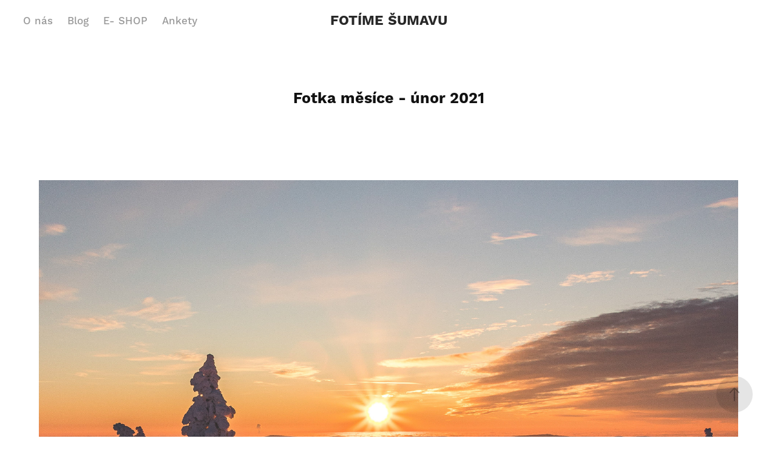

--- FILE ---
content_type: text/html; charset=utf-8
request_url: https://fotimesumavu.cz/fotka-mesice-unor-2021
body_size: 8643
content:
<!DOCTYPE HTML>
<html lang="en-US">
<head>
  <meta charset="UTF-8" />
  <meta name="viewport" content="width=device-width, initial-scale=1" />
      <meta name="keywords"  content="Šumava,Fotímešumavu,příroda,krajina,fotímešumavu,sumava" />
      <meta name="twitter:card"  content="summary_large_image" />
      <meta name="twitter:site"  content="@AdobePortfolio" />
      <meta  property="og:title" content="Fotíme Šumavu - Fotka měsíce - únor 2021" />
      <meta  property="og:image" content="https://cdn.myportfolio.com/6455abb6-ab10-4dbf-bfdb-6d53f5bcbc98/2eb69f05-29e2-477d-bfd2-e1e55d81d54d_rwc_0x0x2732x4096x2732.jpg?h=81a97ecb8704878d9a98eb5c4e81ea47" />
        <link rel="icon" href="https://cdn.myportfolio.com/6455abb6-ab10-4dbf-bfdb-6d53f5bcbc98/d56d1d98-161b-4b52-a3f4-67976deedc75_carw_1x1x32.jpg?h=2d4dea6c2dfa27d27c361ddedc352509" />
        <link rel="apple-touch-icon" href="https://cdn.myportfolio.com/6455abb6-ab10-4dbf-bfdb-6d53f5bcbc98/46daf450-aa16-49f6-86bb-2e5ccb91735f_carw_1x1x180.jpg?h=8005eb76eb64175ba58e74feee64d01f" />
      <link rel="stylesheet" href="/dist/css/main.css" type="text/css" />
      <link rel="stylesheet" href="https://cdn.myportfolio.com/6455abb6-ab10-4dbf-bfdb-6d53f5bcbc98/63cfccabb1aa644ca2f5f57150a76bdd1763922694.css?h=cd1f083ef0ce4b33570b8a81a0c87313" type="text/css" />
    <link rel="canonical" href="https://fotimesumavu.cz/fotka-mesice-unor-2021" />
      <title>Fotíme Šumavu - Fotka měsíce - únor 2021</title>
    <script type="text/javascript" src="//use.typekit.net/ik/[base64].js?cb=35f77bfb8b50944859ea3d3804e7194e7a3173fb" async onload="
    try {
      window.Typekit.load();
    } catch (e) {
      console.warn('Typekit not loaded.');
    }
    "></script>
</head>
  <body class="transition-enabled">  <div class='page-background-video page-background-video-with-panel'>
  </div>
  <div class="js-responsive-nav">
    <div class="responsive-nav has-social">
      <div class="close-responsive-click-area js-close-responsive-nav">
        <div class="close-responsive-button"></div>
      </div>
          <nav class="nav-container" data-hover-hint="nav" data-hover-hint-placement="bottom-start">
      <div class="page-title">
        <a href="/o-nas" >O nás</a>
      </div>
                <div class="gallery-title"><a href="/blog-1" >Blog</a></div>
                <div class="gallery-title"><a href="/e-shop" >E- SHOP</a></div>
                <div class="gallery-title"><a href="/fotka-mesice" >Ankety</a></div>
          </nav>
        <div class="social pf-nav-social" data-context="theme.nav" data-hover-hint="navSocialIcons" data-hover-hint-placement="bottom-start">
          <ul>
          </ul>
        </div>
    </div>
  </div>
    <header class="site-header js-site-header  js-fixed-nav" data-context="theme.nav" data-hover-hint="nav" data-hover-hint-placement="top-start">
        <nav class="nav-container" data-hover-hint="nav" data-hover-hint-placement="bottom-start">
      <div class="page-title">
        <a href="/o-nas" >O nás</a>
      </div>
                <div class="gallery-title"><a href="/blog-1" >Blog</a></div>
                <div class="gallery-title"><a href="/e-shop" >E- SHOP</a></div>
                <div class="gallery-title"><a href="/fotka-mesice" >Ankety</a></div>
        </nav>
        <div class="logo-wrap" data-context="theme.logo.header" data-hover-hint="logo" data-hover-hint-placement="bottom-start">
          <div class="logo e2e-site-logo-text logo-text  ">
              <a href="/blog-1" class="preserve-whitespace">FOTÍME ŠUMAVU</a>

          </div>
        </div>
        <div class="social pf-nav-social" data-context="theme.nav" data-hover-hint="navSocialIcons" data-hover-hint-placement="bottom-start">
          <ul>
          </ul>
        </div>
        <div class="hamburger-click-area js-hamburger">
          <div class="hamburger">
            <i></i>
            <i></i>
            <i></i>
          </div>
        </div>
    </header>
    <div class="header-placeholder"></div>
  <div class="site-wrap cfix js-site-wrap">
    <div class="site-container">
      <div class="site-content e2e-site-content">
        <main>
  <div class="page-container" data-context="page.page.container" data-hover-hint="pageContainer">
    <section class="page standard-modules">
        <header class="page-header content" data-context="pages" data-identity="id:p60413ddfbdeff5ded5a0321f7e726ef7c826403c1f6227e410004" data-hover-hint="pageHeader" data-hover-hint-id="p60413ddfbdeff5ded5a0321f7e726ef7c826403c1f6227e410004">
            <h1 class="title preserve-whitespace e2e-site-logo-text">Fotka měsíce - únor 2021</h1>
            <p class="description"></p>
        </header>
      <div class="page-content js-page-content" data-context="pages" data-identity="id:p60413ddfbdeff5ded5a0321f7e726ef7c826403c1f6227e410004">
        <div id="project-canvas" class="js-project-modules modules content">
          <div id="project-modules">
              
              <div class="project-module module image project-module-image js-js-project-module"  style="padding-top: px;
padding-bottom: px;
">

  

  
     <div class="js-lightbox" data-src="https://cdn.myportfolio.com/6455abb6-ab10-4dbf-bfdb-6d53f5bcbc98/762c8571-dc88-4e24-a313-d2ec1a3ddd93.jpg?h=7faf6f61eea4c22c9c65f64944832504">
           <img
             class="js-lazy e2e-site-project-module-image"
             src="[data-uri]"
             data-src="https://cdn.myportfolio.com/6455abb6-ab10-4dbf-bfdb-6d53f5bcbc98/762c8571-dc88-4e24-a313-d2ec1a3ddd93_rw_1920.jpg?h=6cdd23ea6b5ec3751587b87bb5601bd0"
             data-srcset="https://cdn.myportfolio.com/6455abb6-ab10-4dbf-bfdb-6d53f5bcbc98/762c8571-dc88-4e24-a313-d2ec1a3ddd93_rw_600.jpg?h=96217b8903325aa62f7ee41dba54299c 600w,https://cdn.myportfolio.com/6455abb6-ab10-4dbf-bfdb-6d53f5bcbc98/762c8571-dc88-4e24-a313-d2ec1a3ddd93_rw_1200.jpg?h=d154c06c5536b3184cd63e45f3b52aa4 1200w,https://cdn.myportfolio.com/6455abb6-ab10-4dbf-bfdb-6d53f5bcbc98/762c8571-dc88-4e24-a313-d2ec1a3ddd93_rw_1920.jpg?h=6cdd23ea6b5ec3751587b87bb5601bd0 1920w,"
             data-sizes="(max-width: 1920px) 100vw, 1920px"
             width="1920"
             height="0"
             style="padding-bottom: 124.83%; background: rgba(0, 0, 0, 0.03)"
             
           >
     </div>
  

</div>

              
              
              
              
              
              
              
              
              
              
              
              
              
              <div class="project-module module text project-module-text align- js-project-module e2e-site-project-module-text">
  <div class="rich-text js-text-editable module-text"><div>Únorová anketa přinesla velký souboj a tentokrát první dvě místa nedělila ani desítka bodů.</div><div>Autor: Franz Bauch<span class="texteditor-inline-color" style="color:#888888;"><span style="text-transform:none;"><br></span></span></div><div><span class="texteditor-inline-color" style="color:#888888;"><span style="text-transform:none;"><span class="texteditor-inline-color" style="color:#000000;"><span class="texteditor-inline-color">"Fotogra</span>fii jsem pořídil 11. ledna na Vrcholu Velkého Javoru při západu slunce.. Konkrétně blízko skalního útvaru Plateauriegel. "</span></span></span></div><div>Moc si vážíme toho, že vyhrál po dlouhé době i zahraniční fotograf a fanoušek Fotíme Šumavu, který ještě dodal: </div><div><span class="texteditor-inline-color" style="color:#000000;">"Umím trochu česky (učím se česky asi 6 let) ale momentálně je trochu těžký, protože nemám moc možnosti mluvit česky."</span><br></div></div>
</div>

              
              
              
              
              
              
              
              
              
              <div class="project-module module text project-module-text align- js-project-module e2e-site-project-module-text">
  <div class="rich-text js-text-editable module-text"><div>Velký Javor je nám dlouhodobě nepřístupný, covid situace nám nepřeje. Můžete si tedy alespoň místo uložit pomocí kliknutí na odkaz a třeba někdy na podobný západ vyrazit, až jen to bude možné.</div></div>
</div>

              
              
              
              
              <div class="js-project-module project-module module button project-module-button" data-id="m60413f6760fefcc8d485b42c8c8800c85a2b283b18c012ba50a28"  style=" padding-top: px;
padding-bottom: px;
">
    <div class="button-container" style="">
      
      <a href="https://mapy.cz/s/dutanacofe" target="_blank" class="button-module preserve-whitespace--nowrap">Mapa místa ZDE</a>
    </div>
</div>

              
              
              
              
              
              
              
              
              
              
              
              
              
              
              
              
              
              <div class="js-project-module project-module module social_icons project-module-social_icons align-" data-id="m60413f89c63aea6cdf0e1854e820ed571092376c9860c9822ceea">
  <div class="module-content module-content-social_icons js-module-content">
      <div class="social">
        <ul>
              <li>
                <a href="http://www.facebook.com/fotimesumavu" target="_blank">
                  <svg xmlns="http://www.w3.org/2000/svg" xmlns:xlink="http://www.w3.org/1999/xlink" version="1.1" x="0px" y="0px" viewBox="0 0 30 24" xml:space="preserve" class="icon"><path d="M16.21 20h-3.26v-8h-1.63V9.24h1.63V7.59c0-2.25 0.92-3.59 3.53-3.59h2.17v2.76H17.3 c-1.02 0-1.08 0.39-1.08 1.11l0 1.38h2.46L18.38 12h-2.17V20z"/></svg>
                </a>
              </li>
              <li>
                <a href="http://www.instagram.com/fotimesumavu" target="_blank">
                  <svg version="1.1" id="Layer_1" xmlns="http://www.w3.org/2000/svg" xmlns:xlink="http://www.w3.org/1999/xlink" viewBox="0 0 30 24" style="enable-background:new 0 0 30 24;" xml:space="preserve" class="icon">
                  <g>
                    <path d="M15,5.4c2.1,0,2.4,0,3.2,0c0.8,0,1.2,0.2,1.5,0.3c0.4,0.1,0.6,0.3,0.9,0.6c0.3,0.3,0.5,0.5,0.6,0.9
                      c0.1,0.3,0.2,0.7,0.3,1.5c0,0.8,0,1.1,0,3.2s0,2.4,0,3.2c0,0.8-0.2,1.2-0.3,1.5c-0.1,0.4-0.3,0.6-0.6,0.9c-0.3,0.3-0.5,0.5-0.9,0.6
                      c-0.3,0.1-0.7,0.2-1.5,0.3c-0.8,0-1.1,0-3.2,0s-2.4,0-3.2,0c-0.8,0-1.2-0.2-1.5-0.3c-0.4-0.1-0.6-0.3-0.9-0.6
                      c-0.3-0.3-0.5-0.5-0.6-0.9c-0.1-0.3-0.2-0.7-0.3-1.5c0-0.8,0-1.1,0-3.2s0-2.4,0-3.2c0-0.8,0.2-1.2,0.3-1.5c0.1-0.4,0.3-0.6,0.6-0.9
                      c0.3-0.3,0.5-0.5,0.9-0.6c0.3-0.1,0.7-0.2,1.5-0.3C12.6,5.4,12.9,5.4,15,5.4 M15,4c-2.2,0-2.4,0-3.3,0c-0.9,0-1.4,0.2-1.9,0.4
                      c-0.5,0.2-1,0.5-1.4,0.9C7.9,5.8,7.6,6.2,7.4,6.8C7.2,7.3,7.1,7.9,7,8.7C7,9.6,7,9.8,7,12s0,2.4,0,3.3c0,0.9,0.2,1.4,0.4,1.9
                      c0.2,0.5,0.5,1,0.9,1.4c0.4,0.4,0.9,0.7,1.4,0.9c0.5,0.2,1.1,0.3,1.9,0.4c0.9,0,1.1,0,3.3,0s2.4,0,3.3,0c0.9,0,1.4-0.2,1.9-0.4
                      c0.5-0.2,1-0.5,1.4-0.9c0.4-0.4,0.7-0.9,0.9-1.4c0.2-0.5,0.3-1.1,0.4-1.9c0-0.9,0-1.1,0-3.3s0-2.4,0-3.3c0-0.9-0.2-1.4-0.4-1.9
                      c-0.2-0.5-0.5-1-0.9-1.4c-0.4-0.4-0.9-0.7-1.4-0.9c-0.5-0.2-1.1-0.3-1.9-0.4C17.4,4,17.2,4,15,4L15,4L15,4z"/>
                    <path d="M15,7.9c-2.3,0-4.1,1.8-4.1,4.1s1.8,4.1,4.1,4.1s4.1-1.8,4.1-4.1S17.3,7.9,15,7.9L15,7.9z M15,14.7c-1.5,0-2.7-1.2-2.7-2.7
                      c0-1.5,1.2-2.7,2.7-2.7s2.7,1.2,2.7,2.7C17.7,13.5,16.5,14.7,15,14.7L15,14.7z"/>
                    <path d="M20.2,7.7c0,0.5-0.4,1-1,1s-1-0.4-1-1s0.4-1,1-1S20.2,7.2,20.2,7.7L20.2,7.7z"/>
                  </g>
                  </svg>
                </a>
              </li>
              <li>
                <a href="https://www.youtube.com/channel/UCFMmLH5ajbgCKxnSAvtVM7w" target="_blank">
                  <svg xmlns="http://www.w3.org/2000/svg" xmlns:xlink="http://www.w3.org/1999/xlink" version="1.1" id="Layer_1" viewBox="0 0 30 24" xml:space="preserve" class="icon"><path d="M26.15 16.54c0 0-0.22 1.57-0.9 2.26c-0.87 0.91-1.84 0.91-2.28 0.96C19.78 20 15 20 15 20 s-5.91-0.05-7.74-0.23c-0.51-0.09-1.64-0.07-2.51-0.97c-0.68-0.69-0.91-2.26-0.91-2.26s-0.23-1.84-0.23-3.68v-1.73 c0-1.84 0.23-3.68 0.23-3.68s0.22-1.57 0.91-2.26c0.87-0.91 1.83-0.91 2.28-0.96C10.22 4 15 4 15 4H15c0 0 4.8 0 8 0.2 c0.44 0.1 1.4 0.1 2.3 0.96c0.68 0.7 0.9 2.3 0.9 2.26s0.23 1.8 0.2 3.68v1.73C26.38 14.7 26.1 16.5 26.1 16.54z M12.65 8.56l0 6.39l6.15-3.18L12.65 8.56z"/></svg>
                </a>
              </li>
              <li>
                <a href="mailto:fotimesumavu@gmail.com">
                  <svg version="1.1" id="Layer_1" xmlns="http://www.w3.org/2000/svg" xmlns:xlink="http://www.w3.org/1999/xlink" x="0px" y="0px" viewBox="0 0 30 24" style="enable-background:new 0 0 30 24;" xml:space="preserve" class="icon">
                    <g>
                      <path d="M15,13L7.1,7.1c0-0.5,0.4-1,1-1h13.8c0.5,0,1,0.4,1,1L15,13z M15,14.8l7.9-5.9v8.1c0,0.5-0.4,1-1,1H8.1c-0.5,0-1-0.4-1-1 V8.8L15,14.8z"/>
                    </g>
                  </svg>
                </a>
              </li>
        </ul>
      </div>
  </div>
</div>

              
          </div>
        </div>
      </div>
    </section>
          <section class="other-projects" data-context="page.page.other_pages" data-hover-hint="otherPages">
            <div class="title-wrapper">
              <div class="title-container">
                  <h3 class="other-projects-title preserve-whitespace">You may also like</h3>
              </div>
            </div>
            <div class="project-covers">
                  <a class="project-cover js-project-cover-touch hold-space" href="/fotka-mesice-leden" data-context="pages" data-identity="id:p601c503ed25157241740b9ffda4a703b6544b7baf5f0eab5480ce">
                      <div class="cover-image-wrap">
                        <div class="cover-image">
                            <div class="cover cover-normal">

            <img
              class="cover__img js-lazy"
              src="https://cdn.myportfolio.com/6455abb6-ab10-4dbf-bfdb-6d53f5bcbc98/12e021f0-d6fd-4e3c-a16d-f4327e5aa000_carw_4x3x32.jpg?h=f52cd4e3e2f7e90939c00e0c32bb5959"
              data-src="https://cdn.myportfolio.com/6455abb6-ab10-4dbf-bfdb-6d53f5bcbc98/12e021f0-d6fd-4e3c-a16d-f4327e5aa000_car_4x3.jpg?h=722e0c09aa890d460cc315406d51920a"
              data-srcset="https://cdn.myportfolio.com/6455abb6-ab10-4dbf-bfdb-6d53f5bcbc98/12e021f0-d6fd-4e3c-a16d-f4327e5aa000_carw_4x3x640.jpg?h=4b3cb47f0ff63c3db2c1b287182d0653 640w, https://cdn.myportfolio.com/6455abb6-ab10-4dbf-bfdb-6d53f5bcbc98/12e021f0-d6fd-4e3c-a16d-f4327e5aa000_carw_4x3x1280.jpg?h=13ee5be00c1c6312cff13bfab73433b9 1280w, https://cdn.myportfolio.com/6455abb6-ab10-4dbf-bfdb-6d53f5bcbc98/12e021f0-d6fd-4e3c-a16d-f4327e5aa000_carw_4x3x1366.jpg?h=4b2b8fb9b57dc0122c31b99e2b958330 1366w, https://cdn.myportfolio.com/6455abb6-ab10-4dbf-bfdb-6d53f5bcbc98/12e021f0-d6fd-4e3c-a16d-f4327e5aa000_carw_4x3x1920.jpg?h=c5c8dad08a3d2fc61e431b12b09c0d72 1920w, https://cdn.myportfolio.com/6455abb6-ab10-4dbf-bfdb-6d53f5bcbc98/12e021f0-d6fd-4e3c-a16d-f4327e5aa000_carw_4x3x2560.jpg?h=5c91fb239e5f23583e3fe418b8fade2b 2560w, https://cdn.myportfolio.com/6455abb6-ab10-4dbf-bfdb-6d53f5bcbc98/12e021f0-d6fd-4e3c-a16d-f4327e5aa000_carw_4x3x5120.jpg?h=9c4cb3b4d639f211c7f65288578c47f1 5120w"
              data-sizes="(max-width: 540px) 100vw, (max-width: 768px) 50vw, calc(1200px / 4)"
            >
                                      </div>
                        </div>
                      </div>
                    <div class="details-wrap">
                      <div class="details">
                        <div class="details-inner">
                            <div class="title preserve-whitespace">Fotka měsíce - leden 2021</div>
                            <div class="date">2021</div>
                        </div>
                      </div>
                    </div>
                  </a>
                  <a class="project-cover js-project-cover-touch hold-space" href="/fotka-druheho-ctvrtleti-2024" data-context="pages" data-identity="id:p668c453f9c99fbd24836c713dbc0d592da2e4d6d0e7f9c6c6a800">
                      <div class="cover-image-wrap">
                        <div class="cover-image">
                            <div class="cover cover-normal">

            <img
              class="cover__img js-lazy"
              src="https://cdn.myportfolio.com/6455abb6-ab10-4dbf-bfdb-6d53f5bcbc98/8007848f-a4de-438a-a0dd-bf561fb8c6f0_carw_4x3x32.jpeg?h=84418e193ebeeffeaf1287cddba8b063"
              data-src="https://cdn.myportfolio.com/6455abb6-ab10-4dbf-bfdb-6d53f5bcbc98/8007848f-a4de-438a-a0dd-bf561fb8c6f0_car_4x3.jpeg?h=46bc7ac620567429981e0110f0867712"
              data-srcset="https://cdn.myportfolio.com/6455abb6-ab10-4dbf-bfdb-6d53f5bcbc98/8007848f-a4de-438a-a0dd-bf561fb8c6f0_carw_4x3x640.jpeg?h=f190bf661029250ec8d72ec92b8ec3b4 640w, https://cdn.myportfolio.com/6455abb6-ab10-4dbf-bfdb-6d53f5bcbc98/8007848f-a4de-438a-a0dd-bf561fb8c6f0_carw_4x3x1280.jpeg?h=3bd6c3e8d85de1283974f60011e0492c 1280w, https://cdn.myportfolio.com/6455abb6-ab10-4dbf-bfdb-6d53f5bcbc98/8007848f-a4de-438a-a0dd-bf561fb8c6f0_carw_4x3x1366.jpeg?h=9a7413ecd8efc716b1864371c788cf39 1366w, https://cdn.myportfolio.com/6455abb6-ab10-4dbf-bfdb-6d53f5bcbc98/8007848f-a4de-438a-a0dd-bf561fb8c6f0_carw_4x3x1920.jpeg?h=c4f2b7e92f6dd2aef83d905850151187 1920w, https://cdn.myportfolio.com/6455abb6-ab10-4dbf-bfdb-6d53f5bcbc98/8007848f-a4de-438a-a0dd-bf561fb8c6f0_carw_4x3x2560.jpeg?h=6954dd5e7934c6a3aa092fba9582ef9c 2560w, https://cdn.myportfolio.com/6455abb6-ab10-4dbf-bfdb-6d53f5bcbc98/8007848f-a4de-438a-a0dd-bf561fb8c6f0_carw_4x3x5120.jpeg?h=bb9de9a7cc30967544d2bc2123f32ded 5120w"
              data-sizes="(max-width: 540px) 100vw, (max-width: 768px) 50vw, calc(1200px / 4)"
            >
                                      </div>
                        </div>
                      </div>
                    <div class="details-wrap">
                      <div class="details">
                        <div class="details-inner">
                            <div class="title preserve-whitespace">Fotka druhého čtvrtletí 2024</div>
                            <div class="date">2024</div>
                        </div>
                      </div>
                    </div>
                  </a>
                  <a class="project-cover js-project-cover-touch hold-space" href="/fotka-mesice-leden-2023" data-context="pages" data-identity="id:p63e517e442aba5b80d5ebcefa348af64b6321526d98df5f1e25a0">
                      <div class="cover-image-wrap">
                        <div class="cover-image">
                            <div class="cover cover-normal">

            <img
              class="cover__img js-lazy"
              src="https://cdn.myportfolio.com/6455abb6-ab10-4dbf-bfdb-6d53f5bcbc98/130e7a61-b67e-4dc3-95d9-b0f8433c35eb_carw_4x3x32.jpeg?h=b0a2c19cb93af5f4e09eb9d06ec508de"
              data-src="https://cdn.myportfolio.com/6455abb6-ab10-4dbf-bfdb-6d53f5bcbc98/130e7a61-b67e-4dc3-95d9-b0f8433c35eb_car_4x3.jpeg?h=47bd1668cab64a01492dc84660586221"
              data-srcset="https://cdn.myportfolio.com/6455abb6-ab10-4dbf-bfdb-6d53f5bcbc98/130e7a61-b67e-4dc3-95d9-b0f8433c35eb_carw_4x3x640.jpeg?h=2bbef17651246f4df403b380ef6ea4d8 640w, https://cdn.myportfolio.com/6455abb6-ab10-4dbf-bfdb-6d53f5bcbc98/130e7a61-b67e-4dc3-95d9-b0f8433c35eb_carw_4x3x1280.jpeg?h=695c4e2ca1857915042046e7035089c5 1280w, https://cdn.myportfolio.com/6455abb6-ab10-4dbf-bfdb-6d53f5bcbc98/130e7a61-b67e-4dc3-95d9-b0f8433c35eb_carw_4x3x1366.jpeg?h=2bbde903eb9537fb53419027b1d94f2d 1366w, https://cdn.myportfolio.com/6455abb6-ab10-4dbf-bfdb-6d53f5bcbc98/130e7a61-b67e-4dc3-95d9-b0f8433c35eb_carw_4x3x1920.jpeg?h=eea16f038d398728a27fbc8ed73f36aa 1920w, https://cdn.myportfolio.com/6455abb6-ab10-4dbf-bfdb-6d53f5bcbc98/130e7a61-b67e-4dc3-95d9-b0f8433c35eb_carw_4x3x2560.jpeg?h=db338dc51b2e1b58637bdab62085a3f2 2560w, https://cdn.myportfolio.com/6455abb6-ab10-4dbf-bfdb-6d53f5bcbc98/130e7a61-b67e-4dc3-95d9-b0f8433c35eb_carw_4x3x5120.jpeg?h=c044de1c077633c0c9eacc149d76f41f 5120w"
              data-sizes="(max-width: 540px) 100vw, (max-width: 768px) 50vw, calc(1200px / 4)"
            >
                                      </div>
                        </div>
                      </div>
                    <div class="details-wrap">
                      <div class="details">
                        <div class="details-inner">
                            <div class="title preserve-whitespace">Fotka měsíce - leden 2023</div>
                            <div class="date">2023</div>
                        </div>
                      </div>
                    </div>
                  </a>
                  <a class="project-cover js-project-cover-touch hold-space" href="/fotka-mesice-duben-2023" data-context="pages" data-identity="id:p64575047f3b3f5e1ecd7b7af571f48c4a86856273c756f06d17fc">
                      <div class="cover-image-wrap">
                        <div class="cover-image">
                            <div class="cover cover-normal">

            <img
              class="cover__img js-lazy"
              src="https://cdn.myportfolio.com/6455abb6-ab10-4dbf-bfdb-6d53f5bcbc98/31ed8ed4-9306-4396-b3b4-94448ec73b9b_carw_4x3x32.jpg?h=67a98da91205714a6590a29ff0a37f88"
              data-src="https://cdn.myportfolio.com/6455abb6-ab10-4dbf-bfdb-6d53f5bcbc98/31ed8ed4-9306-4396-b3b4-94448ec73b9b_car_4x3.jpg?h=bc01796f1bd9b094d13a639f318cb2d1"
              data-srcset="https://cdn.myportfolio.com/6455abb6-ab10-4dbf-bfdb-6d53f5bcbc98/31ed8ed4-9306-4396-b3b4-94448ec73b9b_carw_4x3x640.jpg?h=e98927662dca7ccaa2664b0097d78f42 640w, https://cdn.myportfolio.com/6455abb6-ab10-4dbf-bfdb-6d53f5bcbc98/31ed8ed4-9306-4396-b3b4-94448ec73b9b_carw_4x3x1280.jpg?h=6f9447f04a503d9fd4fd118e388d4fdf 1280w, https://cdn.myportfolio.com/6455abb6-ab10-4dbf-bfdb-6d53f5bcbc98/31ed8ed4-9306-4396-b3b4-94448ec73b9b_carw_4x3x1366.jpg?h=e006ffd5b20a331e80fe5a6e7071d64a 1366w, https://cdn.myportfolio.com/6455abb6-ab10-4dbf-bfdb-6d53f5bcbc98/31ed8ed4-9306-4396-b3b4-94448ec73b9b_carw_4x3x1920.jpg?h=26d035630a75c0e90b60e1c930605279 1920w, https://cdn.myportfolio.com/6455abb6-ab10-4dbf-bfdb-6d53f5bcbc98/31ed8ed4-9306-4396-b3b4-94448ec73b9b_carw_4x3x2560.jpg?h=d79f9b45cdfb97fbf53f70a8eb2ad85a 2560w, https://cdn.myportfolio.com/6455abb6-ab10-4dbf-bfdb-6d53f5bcbc98/31ed8ed4-9306-4396-b3b4-94448ec73b9b_carw_4x3x5120.jpg?h=d2c1cbcb6997ed7387d1e05259ae6c00 5120w"
              data-sizes="(max-width: 540px) 100vw, (max-width: 768px) 50vw, calc(1200px / 4)"
            >
                                      </div>
                        </div>
                      </div>
                    <div class="details-wrap">
                      <div class="details">
                        <div class="details-inner">
                            <div class="title preserve-whitespace">Fotka měsíce - duben 2023</div>
                            <div class="date">2023</div>
                        </div>
                      </div>
                    </div>
                  </a>
                  <a class="project-cover js-project-cover-touch hold-space" href="/fotka-mesice-brezen-2022" data-context="pages" data-identity="id:p624c83cd1d2011f2638433e9059eb780daecb523538b444f6d0c3">
                      <div class="cover-image-wrap">
                        <div class="cover-image">
                            <div class="cover cover-normal">

            <img
              class="cover__img js-lazy"
              src="https://cdn.myportfolio.com/6455abb6-ab10-4dbf-bfdb-6d53f5bcbc98/891457e8-2efa-437c-8b0f-aeb60ac449a9_carw_4x3x32.jpg?h=51ff8ad14500aa3f0698536548fbd48a"
              data-src="https://cdn.myportfolio.com/6455abb6-ab10-4dbf-bfdb-6d53f5bcbc98/891457e8-2efa-437c-8b0f-aeb60ac449a9_car_4x3.jpg?h=e0d1d2fc14414e253a9814d38f003bb1"
              data-srcset="https://cdn.myportfolio.com/6455abb6-ab10-4dbf-bfdb-6d53f5bcbc98/891457e8-2efa-437c-8b0f-aeb60ac449a9_carw_4x3x640.jpg?h=0ffe4aecd259d8a31fa4a03f4d55752a 640w, https://cdn.myportfolio.com/6455abb6-ab10-4dbf-bfdb-6d53f5bcbc98/891457e8-2efa-437c-8b0f-aeb60ac449a9_carw_4x3x1280.jpg?h=880eb3a454ea11ae1e679ec7d17835ba 1280w, https://cdn.myportfolio.com/6455abb6-ab10-4dbf-bfdb-6d53f5bcbc98/891457e8-2efa-437c-8b0f-aeb60ac449a9_carw_4x3x1366.jpg?h=2a23a7a34ceaebbbaded609266c270de 1366w, https://cdn.myportfolio.com/6455abb6-ab10-4dbf-bfdb-6d53f5bcbc98/891457e8-2efa-437c-8b0f-aeb60ac449a9_carw_4x3x1920.jpg?h=9c21d791348e6a89ad890ce98146e98a 1920w, https://cdn.myportfolio.com/6455abb6-ab10-4dbf-bfdb-6d53f5bcbc98/891457e8-2efa-437c-8b0f-aeb60ac449a9_carw_4x3x2560.jpg?h=9a83e0641f803d661369038cfb77c4a7 2560w, https://cdn.myportfolio.com/6455abb6-ab10-4dbf-bfdb-6d53f5bcbc98/891457e8-2efa-437c-8b0f-aeb60ac449a9_carw_4x3x5120.jpg?h=4c741555e8ee3b2f946edd8aa32d417d 5120w"
              data-sizes="(max-width: 540px) 100vw, (max-width: 768px) 50vw, calc(1200px / 4)"
            >
                                      </div>
                        </div>
                      </div>
                    <div class="details-wrap">
                      <div class="details">
                        <div class="details-inner">
                            <div class="title preserve-whitespace">Fotka měsíce - březen 2022</div>
                            <div class="date">2022</div>
                        </div>
                      </div>
                    </div>
                  </a>
                  <a class="project-cover js-project-cover-touch hold-space" href="/fotka-mesice-rijen-2021" data-context="pages" data-identity="id:p618c2abd8f1162cbef401bf3c3c73de11d1e96e5f8d5eb8335415">
                      <div class="cover-image-wrap">
                        <div class="cover-image">
                            <div class="cover cover-normal">

            <img
              class="cover__img js-lazy"
              src="https://cdn.myportfolio.com/6455abb6-ab10-4dbf-bfdb-6d53f5bcbc98/edd8c6f7-9fbf-407c-abd5-6a81179f2c8f_carw_4x3x32.JPG?h=6f83b3387d11bd98605c1953cf6881ef"
              data-src="https://cdn.myportfolio.com/6455abb6-ab10-4dbf-bfdb-6d53f5bcbc98/edd8c6f7-9fbf-407c-abd5-6a81179f2c8f_car_4x3.JPG?h=1fcaf9f50c13f2c58f5a293cd0754cde"
              data-srcset="https://cdn.myportfolio.com/6455abb6-ab10-4dbf-bfdb-6d53f5bcbc98/edd8c6f7-9fbf-407c-abd5-6a81179f2c8f_carw_4x3x640.JPG?h=01db8bd3711b7fdc825163e5607fdef5 640w, https://cdn.myportfolio.com/6455abb6-ab10-4dbf-bfdb-6d53f5bcbc98/edd8c6f7-9fbf-407c-abd5-6a81179f2c8f_carw_4x3x1280.JPG?h=a38f25c6ec567c68fc1fca8ee44688b0 1280w, https://cdn.myportfolio.com/6455abb6-ab10-4dbf-bfdb-6d53f5bcbc98/edd8c6f7-9fbf-407c-abd5-6a81179f2c8f_carw_4x3x1366.JPG?h=db27b98c5a46a228e3c25cc6612f449e 1366w, https://cdn.myportfolio.com/6455abb6-ab10-4dbf-bfdb-6d53f5bcbc98/edd8c6f7-9fbf-407c-abd5-6a81179f2c8f_carw_4x3x1920.JPG?h=e70590cabe3ab30c5de401ac668aea53 1920w, https://cdn.myportfolio.com/6455abb6-ab10-4dbf-bfdb-6d53f5bcbc98/edd8c6f7-9fbf-407c-abd5-6a81179f2c8f_carw_4x3x2560.JPG?h=cbae0784213f4b7392972ba56002e751 2560w, https://cdn.myportfolio.com/6455abb6-ab10-4dbf-bfdb-6d53f5bcbc98/edd8c6f7-9fbf-407c-abd5-6a81179f2c8f_carw_4x3x5120.JPG?h=71560627cdfb72495d8001b81ef44164 5120w"
              data-sizes="(max-width: 540px) 100vw, (max-width: 768px) 50vw, calc(1200px / 4)"
            >
                                      </div>
                        </div>
                      </div>
                    <div class="details-wrap">
                      <div class="details">
                        <div class="details-inner">
                            <div class="title preserve-whitespace">Fotka měsíce - říjen 2021</div>
                            <div class="date">2021</div>
                        </div>
                      </div>
                    </div>
                  </a>
                  <a class="project-cover js-project-cover-touch hold-space" href="/fotka-mesice-prosinec-2022" data-context="pages" data-identity="id:p63be58237a7c506de219be607b8eb771ba8e49467076670b3bb14">
                      <div class="cover-image-wrap">
                        <div class="cover-image">
                            <div class="cover cover-normal">

            <img
              class="cover__img js-lazy"
              src="https://cdn.myportfolio.com/6455abb6-ab10-4dbf-bfdb-6d53f5bcbc98/e098d74e-a62a-4760-8f29-d4422ee313eb_carw_4x3x32.jpg?h=a2b7fb6749aad95abc740762f1be770e"
              data-src="https://cdn.myportfolio.com/6455abb6-ab10-4dbf-bfdb-6d53f5bcbc98/e098d74e-a62a-4760-8f29-d4422ee313eb_car_4x3.jpg?h=6b31d7936fc6a42b9c167c453b9e7f28"
              data-srcset="https://cdn.myportfolio.com/6455abb6-ab10-4dbf-bfdb-6d53f5bcbc98/e098d74e-a62a-4760-8f29-d4422ee313eb_carw_4x3x640.jpg?h=984ef1ad2c0e50a4ddedb2d0087d1221 640w, https://cdn.myportfolio.com/6455abb6-ab10-4dbf-bfdb-6d53f5bcbc98/e098d74e-a62a-4760-8f29-d4422ee313eb_carw_4x3x1280.jpg?h=d1ed6976df8b70047ea327e9926831f4 1280w, https://cdn.myportfolio.com/6455abb6-ab10-4dbf-bfdb-6d53f5bcbc98/e098d74e-a62a-4760-8f29-d4422ee313eb_carw_4x3x1366.jpg?h=3be8763d8a98fa9b1a88a0b003d57b77 1366w, https://cdn.myportfolio.com/6455abb6-ab10-4dbf-bfdb-6d53f5bcbc98/e098d74e-a62a-4760-8f29-d4422ee313eb_carw_4x3x1920.jpg?h=c6f71bfccd7ec3cb184138da6aa21b8f 1920w, https://cdn.myportfolio.com/6455abb6-ab10-4dbf-bfdb-6d53f5bcbc98/e098d74e-a62a-4760-8f29-d4422ee313eb_carw_4x3x2560.jpg?h=eed1dcbb998cb6eddf8918b1383395bb 2560w, https://cdn.myportfolio.com/6455abb6-ab10-4dbf-bfdb-6d53f5bcbc98/e098d74e-a62a-4760-8f29-d4422ee313eb_carw_4x3x5120.jpg?h=9f05eb2405264bf0814ff83926eadb7b 5120w"
              data-sizes="(max-width: 540px) 100vw, (max-width: 768px) 50vw, calc(1200px / 4)"
            >
                                      </div>
                        </div>
                      </div>
                    <div class="details-wrap">
                      <div class="details">
                        <div class="details-inner">
                            <div class="title preserve-whitespace">Fotka měsíce - prosinec 2022</div>
                            <div class="date">2023</div>
                        </div>
                      </div>
                    </div>
                  </a>
                  <a class="project-cover js-project-cover-touch hold-space" href="/fotka-mesice-leden-2022" data-context="pages" data-identity="id:p61febff05da64cbbb4684a0be17adc4c5383cd568cc42fa3f3a35">
                      <div class="cover-image-wrap">
                        <div class="cover-image">
                            <div class="cover cover-normal">

            <img
              class="cover__img js-lazy"
              src="https://cdn.myportfolio.com/6455abb6-ab10-4dbf-bfdb-6d53f5bcbc98/b0b5f66e-b1d6-45cf-8ca1-cd6b4c3ea750_carw_4x3x32.jpg?h=feba082462c75250527059610a46eb2a"
              data-src="https://cdn.myportfolio.com/6455abb6-ab10-4dbf-bfdb-6d53f5bcbc98/b0b5f66e-b1d6-45cf-8ca1-cd6b4c3ea750_car_4x3.jpg?h=176dd18f072900d46b08c8d64a2bd6ae"
              data-srcset="https://cdn.myportfolio.com/6455abb6-ab10-4dbf-bfdb-6d53f5bcbc98/b0b5f66e-b1d6-45cf-8ca1-cd6b4c3ea750_carw_4x3x640.jpg?h=130b4904169920b0ae75ec0a27f6524f 640w, https://cdn.myportfolio.com/6455abb6-ab10-4dbf-bfdb-6d53f5bcbc98/b0b5f66e-b1d6-45cf-8ca1-cd6b4c3ea750_carw_4x3x1280.jpg?h=84c93596b6284733290ee739be69b36b 1280w, https://cdn.myportfolio.com/6455abb6-ab10-4dbf-bfdb-6d53f5bcbc98/b0b5f66e-b1d6-45cf-8ca1-cd6b4c3ea750_carw_4x3x1366.jpg?h=f9d85f927b2be696506db6faebce8759 1366w, https://cdn.myportfolio.com/6455abb6-ab10-4dbf-bfdb-6d53f5bcbc98/b0b5f66e-b1d6-45cf-8ca1-cd6b4c3ea750_carw_4x3x1920.jpg?h=bdc67dbee4b517280c4301c3b9076f9a 1920w, https://cdn.myportfolio.com/6455abb6-ab10-4dbf-bfdb-6d53f5bcbc98/b0b5f66e-b1d6-45cf-8ca1-cd6b4c3ea750_carw_4x3x2560.jpg?h=7fdfc965878d3f1e7e860d7fae074143 2560w, https://cdn.myportfolio.com/6455abb6-ab10-4dbf-bfdb-6d53f5bcbc98/b0b5f66e-b1d6-45cf-8ca1-cd6b4c3ea750_carw_4x3x5120.jpg?h=e4328139e0298f92c12e3aedca4b3ad1 5120w"
              data-sizes="(max-width: 540px) 100vw, (max-width: 768px) 50vw, calc(1200px / 4)"
            >
                                      </div>
                        </div>
                      </div>
                    <div class="details-wrap">
                      <div class="details">
                        <div class="details-inner">
                            <div class="title preserve-whitespace">Fotka měsíce - Leden 2022</div>
                            <div class="date">2022</div>
                        </div>
                      </div>
                    </div>
                  </a>
                  <a class="project-cover js-project-cover-touch hold-space" href="/fotka-mesice-srpen-2021" data-context="pages" data-identity="id:p6139051b3db9a8da7d6b133489191a6c4b14e273fb655e9bfbcca">
                      <div class="cover-image-wrap">
                        <div class="cover-image">
                            <div class="cover cover-normal">

            <img
              class="cover__img js-lazy"
              src="https://cdn.myportfolio.com/6455abb6-ab10-4dbf-bfdb-6d53f5bcbc98/65378547-2660-4a79-8b86-8fe2a7d2e62d_carw_4x3x32.jpg?h=83073f293824c1d8cca46b53cc4d5b45"
              data-src="https://cdn.myportfolio.com/6455abb6-ab10-4dbf-bfdb-6d53f5bcbc98/65378547-2660-4a79-8b86-8fe2a7d2e62d_car_4x3.jpg?h=b9410706b1e9286315d26f32fb3a9936"
              data-srcset="https://cdn.myportfolio.com/6455abb6-ab10-4dbf-bfdb-6d53f5bcbc98/65378547-2660-4a79-8b86-8fe2a7d2e62d_carw_4x3x640.jpg?h=5a94a48d4a02be99cf380167d9eaa57b 640w, https://cdn.myportfolio.com/6455abb6-ab10-4dbf-bfdb-6d53f5bcbc98/65378547-2660-4a79-8b86-8fe2a7d2e62d_carw_4x3x1280.jpg?h=72401acdc5e835dbc2d67ec3a07ec515 1280w, https://cdn.myportfolio.com/6455abb6-ab10-4dbf-bfdb-6d53f5bcbc98/65378547-2660-4a79-8b86-8fe2a7d2e62d_carw_4x3x1366.jpg?h=cc1c9896499296920880d810660be198 1366w, https://cdn.myportfolio.com/6455abb6-ab10-4dbf-bfdb-6d53f5bcbc98/65378547-2660-4a79-8b86-8fe2a7d2e62d_carw_4x3x1920.jpg?h=b0cbb3fff6d1b4212d6fde8c77528e23 1920w, https://cdn.myportfolio.com/6455abb6-ab10-4dbf-bfdb-6d53f5bcbc98/65378547-2660-4a79-8b86-8fe2a7d2e62d_carw_4x3x2560.jpg?h=fb0b297f1c8eb1bbc25f867855d7dab4 2560w, https://cdn.myportfolio.com/6455abb6-ab10-4dbf-bfdb-6d53f5bcbc98/65378547-2660-4a79-8b86-8fe2a7d2e62d_carw_4x3x5120.jpg?h=95ed1e74cf66f3312c48e42aa6219a00 5120w"
              data-sizes="(max-width: 540px) 100vw, (max-width: 768px) 50vw, calc(1200px / 4)"
            >
                                      </div>
                        </div>
                      </div>
                    <div class="details-wrap">
                      <div class="details">
                        <div class="details-inner">
                            <div class="title preserve-whitespace">Fotka měsíce - Srpen 2021</div>
                            <div class="date">2021</div>
                        </div>
                      </div>
                    </div>
                  </a>
                  <a class="project-cover js-project-cover-touch hold-space" href="/fotka-mesice-duben-2022" data-context="pages" data-identity="id:p6274bf6e66f18cd75a6f3e8b4e49b094139dd311bdcbe35c85a90">
                      <div class="cover-image-wrap">
                        <div class="cover-image">
                            <div class="cover cover-normal">

            <img
              class="cover__img js-lazy"
              src="https://cdn.myportfolio.com/6455abb6-ab10-4dbf-bfdb-6d53f5bcbc98/b8ad2707-4d0c-40a4-ba2e-efb639d565fe_carw_4x3x32.jpg?h=b25992ae16d2f8d117e7ff36cc7efa6f"
              data-src="https://cdn.myportfolio.com/6455abb6-ab10-4dbf-bfdb-6d53f5bcbc98/b8ad2707-4d0c-40a4-ba2e-efb639d565fe_car_4x3.jpg?h=f18816216fd856f9cdfb03bf4a92fcb5"
              data-srcset="https://cdn.myportfolio.com/6455abb6-ab10-4dbf-bfdb-6d53f5bcbc98/b8ad2707-4d0c-40a4-ba2e-efb639d565fe_carw_4x3x640.jpg?h=6e9a18f9fd605f4785a704b68a8eaea2 640w, https://cdn.myportfolio.com/6455abb6-ab10-4dbf-bfdb-6d53f5bcbc98/b8ad2707-4d0c-40a4-ba2e-efb639d565fe_carw_4x3x1280.jpg?h=b5b52ae97da20ec134affbd5dc7035a7 1280w, https://cdn.myportfolio.com/6455abb6-ab10-4dbf-bfdb-6d53f5bcbc98/b8ad2707-4d0c-40a4-ba2e-efb639d565fe_carw_4x3x1366.jpg?h=3a78730c36b2a0793e580cce1277598f 1366w, https://cdn.myportfolio.com/6455abb6-ab10-4dbf-bfdb-6d53f5bcbc98/b8ad2707-4d0c-40a4-ba2e-efb639d565fe_carw_4x3x1920.jpg?h=dfa3ede65e374b59602fce07866f1682 1920w, https://cdn.myportfolio.com/6455abb6-ab10-4dbf-bfdb-6d53f5bcbc98/b8ad2707-4d0c-40a4-ba2e-efb639d565fe_carw_4x3x2560.jpg?h=e0e9cd2f2cbd298d4be69a1b53eb7947 2560w, https://cdn.myportfolio.com/6455abb6-ab10-4dbf-bfdb-6d53f5bcbc98/b8ad2707-4d0c-40a4-ba2e-efb639d565fe_carw_4x3x5120.jpg?h=77ddd23c315bb90614c258600e768145 5120w"
              data-sizes="(max-width: 540px) 100vw, (max-width: 768px) 50vw, calc(1200px / 4)"
            >
                                      </div>
                        </div>
                      </div>
                    <div class="details-wrap">
                      <div class="details">
                        <div class="details-inner">
                            <div class="title preserve-whitespace">Fotka měsíce - duben 2022</div>
                            <div class="date">2022</div>
                        </div>
                      </div>
                    </div>
                  </a>
            </div>
          </section>
        <section class="back-to-top" data-hover-hint="backToTop">
          <a href="#"><span class="arrow">&uarr;</span><span class="preserve-whitespace">Back to Top</span></a>
        </section>
        <a class="back-to-top-fixed js-back-to-top back-to-top-fixed-with-panel" data-hover-hint="backToTop" data-hover-hint-placement="top-start" href="#">
          <svg version="1.1" id="Layer_1" xmlns="http://www.w3.org/2000/svg" xmlns:xlink="http://www.w3.org/1999/xlink" x="0px" y="0px"
           viewBox="0 0 26 26" style="enable-background:new 0 0 26 26;" xml:space="preserve" class="icon icon-back-to-top">
          <g>
            <path d="M13.8,1.3L21.6,9c0.1,0.1,0.1,0.3,0.2,0.4c0.1,0.1,0.1,0.3,0.1,0.4s0,0.3-0.1,0.4c-0.1,0.1-0.1,0.3-0.3,0.4
              c-0.1,0.1-0.2,0.2-0.4,0.3c-0.2,0.1-0.3,0.1-0.4,0.1c-0.1,0-0.3,0-0.4-0.1c-0.2-0.1-0.3-0.2-0.4-0.3L14.2,5l0,19.1
              c0,0.2-0.1,0.3-0.1,0.5c0,0.1-0.1,0.3-0.3,0.4c-0.1,0.1-0.2,0.2-0.4,0.3c-0.1,0.1-0.3,0.1-0.5,0.1c-0.1,0-0.3,0-0.4-0.1
              c-0.1-0.1-0.3-0.1-0.4-0.3c-0.1-0.1-0.2-0.2-0.3-0.4c-0.1-0.1-0.1-0.3-0.1-0.5l0-19.1l-5.7,5.7C6,10.8,5.8,10.9,5.7,11
              c-0.1,0.1-0.3,0.1-0.4,0.1c-0.2,0-0.3,0-0.4-0.1c-0.1-0.1-0.3-0.2-0.4-0.3c-0.1-0.1-0.1-0.2-0.2-0.4C4.1,10.2,4,10.1,4.1,9.9
              c0-0.1,0-0.3,0.1-0.4c0-0.1,0.1-0.3,0.3-0.4l7.7-7.8c0.1,0,0.2-0.1,0.2-0.1c0,0,0.1-0.1,0.2-0.1c0.1,0,0.2,0,0.2-0.1
              c0.1,0,0.1,0,0.2,0c0,0,0.1,0,0.2,0c0.1,0,0.2,0,0.2,0.1c0.1,0,0.1,0.1,0.2,0.1C13.7,1.2,13.8,1.2,13.8,1.3z"/>
          </g>
          </svg>
        </a>
  </div>
              <footer class="site-footer" data-hover-hint="footer">
                <div class="footer-text">
                  Powered by <a href="http://portfolio.adobe.com" target="_blank">Adobe Portfolio</a>
                </div>
              </footer>
        </main>
      </div>
    </div>
  </div>
</body>
<script type="text/javascript">
  // fix for Safari's back/forward cache
  window.onpageshow = function(e) {
    if (e.persisted) { window.location.reload(); }
  };
</script>
  <script type="text/javascript">var __config__ = {"page_id":"p60413ddfbdeff5ded5a0321f7e726ef7c826403c1f6227e410004","theme":{"name":"lukas"},"pageTransition":true,"linkTransition":true,"disableDownload":true,"localizedValidationMessages":{"required":"This field is required","Email":"This field must be a valid email address"},"lightbox":{"enabled":true,"color":{"opacity":0.94,"hex":"#fff"}},"cookie_banner":{"enabled":false},"googleAnalytics":{"trackingCode":"G-J829SN5H07","anonymization":false}};</script>
  <script type="text/javascript" src="/site/translations?cb=35f77bfb8b50944859ea3d3804e7194e7a3173fb"></script>
  <script type="text/javascript" src="/dist/js/main.js?cb=35f77bfb8b50944859ea3d3804e7194e7a3173fb"></script>
</html>
